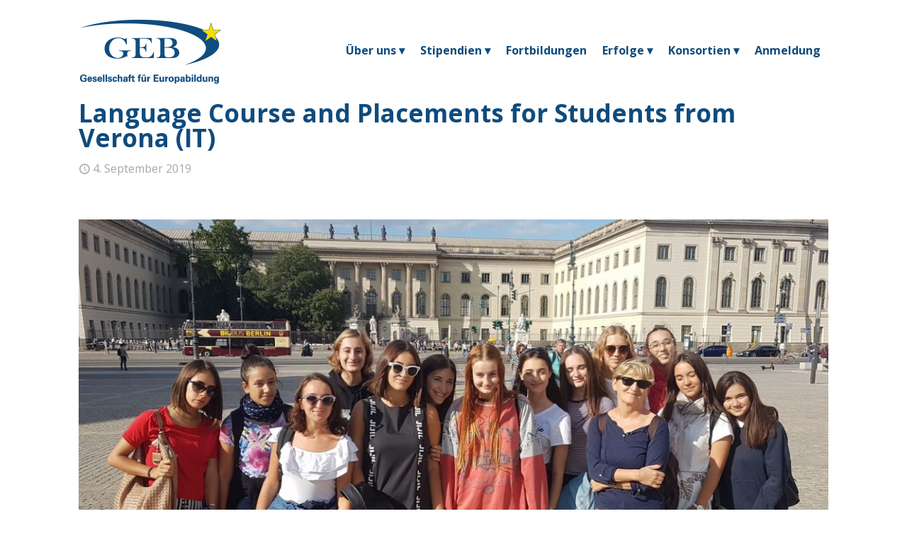

--- FILE ---
content_type: text/html; charset=UTF-8
request_url: https://www.europabildung.org/2019_09-language-and-placements-in-berlin/
body_size: 9193
content:
<!DOCTYPE html>
<html lang="en-US" class="no-js " itemscope itemtype="https://schema.org/Article" >

<head>

<meta charset="UTF-8" />
<meta property="og:image" content="https://www.europabildung.org/wp-content/uploads/2019/09/2019_09_02-Noemi.jpg"/>
<meta property="og:url" content="https://www.europabildung.org/2019_09-language-and-placements-in-berlin/"/>
<meta property="og:type" content="article"/>
<meta property="og:title" content="Language Course and Placements for Students from Verona (IT)"/>
<meta property="og:description" content="For more than 10 years, students from the "Educandato Agli Angeli" grammar school in Verona (IT) have been visiting Berlin regularly in autumn. Also in this year the time began in Berlin with an intensive city tour, which focused on the history of the city."/>
<link rel="alternate" hreflang="en-US" href="https://www.europabildung.org/2019_09-language-and-placements-in-berlin/"/>
<meta name='robots' content='index, follow, max-image-preview:large, max-snippet:-1, max-video-preview:-1' />
<meta name="format-detection" content="telephone=no">
<meta name="viewport" content="width=device-width, initial-scale=1, maximum-scale=1" />
<link rel="shortcut icon" href="https://www.europabildung.org/wp-content/uploads/2017/09/favicon-1.ico" type="image/x-icon" />
<meta name="theme-color" content="#ffffff" media="(prefers-color-scheme: light)">
<meta name="theme-color" content="#ffffff" media="(prefers-color-scheme: dark)">

	<!-- This site is optimized with the Yoast SEO plugin v20.7 - https://yoast.com/wordpress/plugins/seo/ -->
	<link media="all" href="https://www.europabildung.org/wp-content/cache/autoptimize/css/autoptimize_0735b6c41b43177f9083891abe61f22c.css" rel="stylesheet"><title>Language Course and Placements for Students from Verona (IT) - Gesellschaft für Europabildung</title>
	<link rel="canonical" href="https://www.europabildung.org/2019_09-language-and-placements-in-berlin/" />
	<meta property="og:locale" content="en_US" />
	<meta property="og:type" content="article" />
	<meta property="og:title" content="Language Course and Placements for Students from Verona (IT) - Gesellschaft für Europabildung" />
	<meta property="og:description" content="For more than 10 years, students from the &quot;Educandato Agli Angeli&quot; grammar school in Verona (IT) have been visiting Berlin regularly in autumn. Also in this year the time began in Berlin with an intensive city tour, which focused on the history of the city." />
	<meta property="og:url" content="https://www.europabildung.org/2019_09-language-and-placements-in-berlin/" />
	<meta property="og:site_name" content="Gesellschaft für Europabildung" />
	<meta property="article:published_time" content="2019-09-04T20:13:31+00:00" />
	<meta property="article:modified_time" content="2019-09-04T20:19:30+00:00" />
	<meta property="og:image" content="https://www.europabildung.org/wp-content/uploads/2019/09/2019_09_02-Noemi.jpg" />
	<meta property="og:image:width" content="1600" />
	<meta property="og:image:height" content="875" />
	<meta property="og:image:type" content="image/jpeg" />
	<meta name="author" content="geb-redakteur" />
	<meta name="twitter:card" content="summary_large_image" />
	<meta name="twitter:label1" content="Written by" />
	<meta name="twitter:data1" content="geb-redakteur" />
	<meta name="twitter:label2" content="Est. reading time" />
	<meta name="twitter:data2" content="1 minute" />
	<script type="application/ld+json" class="yoast-schema-graph">{"@context":"https://schema.org","@graph":[{"@type":"WebPage","@id":"https://www.europabildung.org/2019_09-language-and-placements-in-berlin/","url":"https://www.europabildung.org/2019_09-language-and-placements-in-berlin/","name":"Language Course and Placements for Students from Verona (IT) - Gesellschaft für Europabildung","isPartOf":{"@id":"https://www.europabildung.org/#website"},"primaryImageOfPage":{"@id":"https://www.europabildung.org/2019_09-language-and-placements-in-berlin/#primaryimage"},"image":{"@id":"https://www.europabildung.org/2019_09-language-and-placements-in-berlin/#primaryimage"},"thumbnailUrl":"https://www.europabildung.org/wp-content/uploads/2019/09/2019_09_02-Noemi.jpg","datePublished":"2019-09-04T20:13:31+00:00","dateModified":"2019-09-04T20:19:30+00:00","author":{"@id":"https://www.europabildung.org/#/schema/person/97b9dece8184ac0c43fee540e17aeaad"},"breadcrumb":{"@id":"https://www.europabildung.org/2019_09-language-and-placements-in-berlin/#breadcrumb"},"inLanguage":"en-US","potentialAction":[{"@type":"ReadAction","target":["https://www.europabildung.org/2019_09-language-and-placements-in-berlin/"]}]},{"@type":"ImageObject","inLanguage":"en-US","@id":"https://www.europabildung.org/2019_09-language-and-placements-in-berlin/#primaryimage","url":"https://www.europabildung.org/wp-content/uploads/2019/09/2019_09_02-Noemi.jpg","contentUrl":"https://www.europabildung.org/wp-content/uploads/2019/09/2019_09_02-Noemi.jpg","width":1600,"height":875},{"@type":"BreadcrumbList","@id":"https://www.europabildung.org/2019_09-language-and-placements-in-berlin/#breadcrumb","itemListElement":[{"@type":"ListItem","position":1,"name":"Startseite","item":"https://www.europabildung.org/"},{"@type":"ListItem","position":2,"name":"Language Course and Placements for Students from Verona (IT)"}]},{"@type":"WebSite","@id":"https://www.europabildung.org/#website","url":"https://www.europabildung.org/","name":"Gesellschaft für Europabildung","description":"GEB","potentialAction":[{"@type":"SearchAction","target":{"@type":"EntryPoint","urlTemplate":"https://www.europabildung.org/?s={search_term_string}"},"query-input":"required name=search_term_string"}],"inLanguage":"en-US"},{"@type":"Person","@id":"https://www.europabildung.org/#/schema/person/97b9dece8184ac0c43fee540e17aeaad","name":"geb-redakteur"}]}</script>
	<!-- / Yoast SEO plugin. -->


<link rel='dns-prefetch' href='//fonts.googleapis.com' />
<link rel="alternate" type="application/rss+xml" title="Gesellschaft für Europabildung &raquo; Feed" href="https://www.europabildung.org/feed/" />
<link rel="alternate" type="application/rss+xml" title="Gesellschaft für Europabildung &raquo; Comments Feed" href="https://www.europabildung.org/comments/feed/" />
<link rel="alternate" type="application/rss+xml" title="Gesellschaft für Europabildung &raquo; Language Course and Placements for Students from Verona (IT) Comments Feed" href="https://www.europabildung.org/2019_09-language-and-placements-in-berlin/feed/" />
<script type="text/javascript">
window._wpemojiSettings = {"baseUrl":"https:\/\/s.w.org\/images\/core\/emoji\/14.0.0\/72x72\/","ext":".png","svgUrl":"https:\/\/s.w.org\/images\/core\/emoji\/14.0.0\/svg\/","svgExt":".svg","source":{"concatemoji":"https:\/\/www.europabildung.org\/wp-includes\/js\/wp-emoji-release.min.js?ver=6.2.8"}};
/*! This file is auto-generated */
!function(e,a,t){var n,r,o,i=a.createElement("canvas"),p=i.getContext&&i.getContext("2d");function s(e,t){p.clearRect(0,0,i.width,i.height),p.fillText(e,0,0);e=i.toDataURL();return p.clearRect(0,0,i.width,i.height),p.fillText(t,0,0),e===i.toDataURL()}function c(e){var t=a.createElement("script");t.src=e,t.defer=t.type="text/javascript",a.getElementsByTagName("head")[0].appendChild(t)}for(o=Array("flag","emoji"),t.supports={everything:!0,everythingExceptFlag:!0},r=0;r<o.length;r++)t.supports[o[r]]=function(e){if(p&&p.fillText)switch(p.textBaseline="top",p.font="600 32px Arial",e){case"flag":return s("\ud83c\udff3\ufe0f\u200d\u26a7\ufe0f","\ud83c\udff3\ufe0f\u200b\u26a7\ufe0f")?!1:!s("\ud83c\uddfa\ud83c\uddf3","\ud83c\uddfa\u200b\ud83c\uddf3")&&!s("\ud83c\udff4\udb40\udc67\udb40\udc62\udb40\udc65\udb40\udc6e\udb40\udc67\udb40\udc7f","\ud83c\udff4\u200b\udb40\udc67\u200b\udb40\udc62\u200b\udb40\udc65\u200b\udb40\udc6e\u200b\udb40\udc67\u200b\udb40\udc7f");case"emoji":return!s("\ud83e\udef1\ud83c\udffb\u200d\ud83e\udef2\ud83c\udfff","\ud83e\udef1\ud83c\udffb\u200b\ud83e\udef2\ud83c\udfff")}return!1}(o[r]),t.supports.everything=t.supports.everything&&t.supports[o[r]],"flag"!==o[r]&&(t.supports.everythingExceptFlag=t.supports.everythingExceptFlag&&t.supports[o[r]]);t.supports.everythingExceptFlag=t.supports.everythingExceptFlag&&!t.supports.flag,t.DOMReady=!1,t.readyCallback=function(){t.DOMReady=!0},t.supports.everything||(n=function(){t.readyCallback()},a.addEventListener?(a.addEventListener("DOMContentLoaded",n,!1),e.addEventListener("load",n,!1)):(e.attachEvent("onload",n),a.attachEvent("onreadystatechange",function(){"complete"===a.readyState&&t.readyCallback()})),(e=t.source||{}).concatemoji?c(e.concatemoji):e.wpemoji&&e.twemoji&&(c(e.twemoji),c(e.wpemoji)))}(window,document,window._wpemojiSettings);
</script>

	








<link rel='stylesheet' id='mfn-fonts-css' href='https://fonts.googleapis.com/css?family=Open+Sans%3A1%2C300%2C400%2C400italic%2C700%2C700italic&#038;display=swap&#038;ver=6.2.8' type='text/css' media='all' />




<script type='text/javascript' src='https://www.europabildung.org/wp-includes/js/jquery/jquery.min.js?ver=3.6.4' id='jquery-core-js'></script>



<script type='text/javascript' id='rapidmail-widget-js-js-extra'>
/* <![CDATA[ */
var rmwidget = {"msg_an_error_occurred":"Es ist ein Fehler aufgetreten","msg_subscribe_success":"Vielen Dank f\u00fcr Ihre Anmeldung!","spinner_uri":"https:\/\/www.europabildung.org\/wp-includes\/images\/wpspin_light.gif"};
/* ]]> */
</script>

<link rel="https://api.w.org/" href="https://www.europabildung.org/wp-json/" /><link rel="alternate" type="application/json" href="https://www.europabildung.org/wp-json/wp/v2/posts/5502" /><link rel="EditURI" type="application/rsd+xml" title="RSD" href="https://www.europabildung.org/xmlrpc.php?rsd" />
<link rel="wlwmanifest" type="application/wlwmanifest+xml" href="https://www.europabildung.org/wp-includes/wlwmanifest.xml" />
<meta name="generator" content="WordPress 6.2.8" />
<link rel='shortlink' href='https://www.europabildung.org/?p=5502' />
<link rel="alternate" type="application/json+oembed" href="https://www.europabildung.org/wp-json/oembed/1.0/embed?url=https%3A%2F%2Fwww.europabildung.org%2F2019_09-language-and-placements-in-berlin%2F" />
<link rel="alternate" type="text/xml+oembed" href="https://www.europabildung.org/wp-json/oembed/1.0/embed?url=https%3A%2F%2Fwww.europabildung.org%2F2019_09-language-and-placements-in-berlin%2F&#038;format=xml" />
<meta name="generator" content="Powered by WPBakery Page Builder - drag and drop page builder for WordPress."/>
			<script type="text/javascript">
			/* <![CDATA[ */
				var isc_front_data =
				{
					caption_position : 'top-left',
				}
			/* ]]> */
			</script>
			
			<meta name="generator" content="Powered by Slider Revolution 6.6.13 - responsive, Mobile-Friendly Slider Plugin for WordPress with comfortable drag and drop interface." />
<script>function setREVStartSize(e){
			//window.requestAnimationFrame(function() {
				window.RSIW = window.RSIW===undefined ? window.innerWidth : window.RSIW;
				window.RSIH = window.RSIH===undefined ? window.innerHeight : window.RSIH;
				try {
					var pw = document.getElementById(e.c).parentNode.offsetWidth,
						newh;
					pw = pw===0 || isNaN(pw) || (e.l=="fullwidth" || e.layout=="fullwidth") ? window.RSIW : pw;
					e.tabw = e.tabw===undefined ? 0 : parseInt(e.tabw);
					e.thumbw = e.thumbw===undefined ? 0 : parseInt(e.thumbw);
					e.tabh = e.tabh===undefined ? 0 : parseInt(e.tabh);
					e.thumbh = e.thumbh===undefined ? 0 : parseInt(e.thumbh);
					e.tabhide = e.tabhide===undefined ? 0 : parseInt(e.tabhide);
					e.thumbhide = e.thumbhide===undefined ? 0 : parseInt(e.thumbhide);
					e.mh = e.mh===undefined || e.mh=="" || e.mh==="auto" ? 0 : parseInt(e.mh,0);
					if(e.layout==="fullscreen" || e.l==="fullscreen")
						newh = Math.max(e.mh,window.RSIH);
					else{
						e.gw = Array.isArray(e.gw) ? e.gw : [e.gw];
						for (var i in e.rl) if (e.gw[i]===undefined || e.gw[i]===0) e.gw[i] = e.gw[i-1];
						e.gh = e.el===undefined || e.el==="" || (Array.isArray(e.el) && e.el.length==0)? e.gh : e.el;
						e.gh = Array.isArray(e.gh) ? e.gh : [e.gh];
						for (var i in e.rl) if (e.gh[i]===undefined || e.gh[i]===0) e.gh[i] = e.gh[i-1];
											
						var nl = new Array(e.rl.length),
							ix = 0,
							sl;
						e.tabw = e.tabhide>=pw ? 0 : e.tabw;
						e.thumbw = e.thumbhide>=pw ? 0 : e.thumbw;
						e.tabh = e.tabhide>=pw ? 0 : e.tabh;
						e.thumbh = e.thumbhide>=pw ? 0 : e.thumbh;
						for (var i in e.rl) nl[i] = e.rl[i]<window.RSIW ? 0 : e.rl[i];
						sl = nl[0];
						for (var i in nl) if (sl>nl[i] && nl[i]>0) { sl = nl[i]; ix=i;}
						var m = pw>(e.gw[ix]+e.tabw+e.thumbw) ? 1 : (pw-(e.tabw+e.thumbw)) / (e.gw[ix]);
						newh =  (e.gh[ix] * m) + (e.tabh + e.thumbh);
					}
					var el = document.getElementById(e.c);
					if (el!==null && el) el.style.height = newh+"px";
					el = document.getElementById(e.c+"_wrapper");
					if (el!==null && el) {
						el.style.height = newh+"px";
						el.style.display = "block";
					}
				} catch(e){
					console.log("Failure at Presize of Slider:" + e)
				}
			//});
		  };</script>
<noscript><style> .wpb_animate_when_almost_visible { opacity: 1; }</style></noscript>
</head>

<body class="post-template-default single single-post postid-5502 single-format-standard ICL_LANGUAGE_CODE  color-custom content-brightness-light input-brightness-light style-default button-flat layout-full-width hide-love header-classic sticky-header sticky-white ab-hide menu-line-below-80-1 menuo-right menuo-no-borders logo-no-margin subheader-both-center footer-copy-center mobile-tb-left mobile-mini-ml-ll mobile-sticky mobile-header-mini mobile-icon-user-ss mobile-icon-wishlist-ss mobile-icon-search-ss mobile-icon-wpml-ss mobile-icon-action-ss be-page-5502 be-reg-2685 wpb-js-composer js-comp-ver-6.11.0 vc_responsive">

	
	<!-- mfn_hook_top --><!-- mfn_hook_top -->
	
	
	<div id="Wrapper">

	<div id="Header_wrapper" class="" >

	<header id="Header">


<div class="header_placeholder"></div>

<div id="Top_bar" class="loading">

	<div class="container">
		<div class="column one">

			<div class="top_bar_left clearfix">

				<div class="logo"><a id="logo" href="https://www.europabildung.org" title="Gesellschaft für Europabildung" data-height="141" data-padding="0"><noscript><img class="logo-main scale-with-grid " src="https://www.europabildung.org/wp-content/uploads/2017/09/logo-geb.png" data-retina="" data-height="95" alt="logo-geb" data-no-retina/></noscript><img class="lazyload logo-main scale-with-grid " src='data:image/svg+xml,%3Csvg%20xmlns=%22http://www.w3.org/2000/svg%22%20viewBox=%220%200%20210%2095%22%3E%3C/svg%3E' data-src="https://www.europabildung.org/wp-content/uploads/2017/09/logo-geb.png" data-retina="" data-height="95" alt="logo-geb" data-no-retina/><noscript><img class="logo-sticky scale-with-grid " src="https://www.europabildung.org/wp-content/uploads/2017/09/logo-geb.png" data-retina="" data-height="95" alt="logo-geb" data-no-retina/></noscript><img class="lazyload logo-sticky scale-with-grid " src='data:image/svg+xml,%3Csvg%20xmlns=%22http://www.w3.org/2000/svg%22%20viewBox=%220%200%20210%2095%22%3E%3C/svg%3E' data-src="https://www.europabildung.org/wp-content/uploads/2017/09/logo-geb.png" data-retina="" data-height="95" alt="logo-geb" data-no-retina/><noscript><img class="logo-mobile scale-with-grid " src="https://www.europabildung.org/wp-content/uploads/2017/09/logo-geb.png" data-retina="" data-height="95" alt="logo-geb" data-no-retina/></noscript><img class="lazyload logo-mobile scale-with-grid " src='data:image/svg+xml,%3Csvg%20xmlns=%22http://www.w3.org/2000/svg%22%20viewBox=%220%200%20210%2095%22%3E%3C/svg%3E' data-src="https://www.europabildung.org/wp-content/uploads/2017/09/logo-geb.png" data-retina="" data-height="95" alt="logo-geb" data-no-retina/><noscript><img class="logo-mobile-sticky scale-with-grid " src="https://www.europabildung.org/wp-content/uploads/2017/09/logo-geb.png" data-retina="" data-height="95" alt="logo-geb" data-no-retina/></noscript><img class="lazyload logo-mobile-sticky scale-with-grid " src='data:image/svg+xml,%3Csvg%20xmlns=%22http://www.w3.org/2000/svg%22%20viewBox=%220%200%20210%2095%22%3E%3C/svg%3E' data-src="https://www.europabildung.org/wp-content/uploads/2017/09/logo-geb.png" data-retina="" data-height="95" alt="logo-geb" data-no-retina/></a></div>
				<div class="menu_wrapper">
					<a class="responsive-menu-toggle " href="#" aria-label="mobile menu"><i class="icon-menu-fine" aria-hidden="true"></i></a><nav id="menu" role="navigation" aria-expanded="false" aria-label="Main menu"><ul id="menu-main-menu" class="menu menu-main"><li id="menu-item-5305" class="menu-item menu-item-type-custom menu-item-object-custom menu-item-has-children"><a href="#"><span>Über uns ▾</span></a>
<ul class="sub-menu">
	<li id="menu-item-3274" class="menu-item menu-item-type-post_type menu-item-object-page"><a href="https://www.europabildung.org/selbstdarstellung/"><span>Selbstdarstellung</span></a></li>
	<li id="menu-item-3276" class="menu-item menu-item-type-post_type menu-item-object-page"><a href="https://www.europabildung.org/selbstdarstellung/leitbild/"><span>Leitbild</span></a></li>
	<li id="menu-item-6358" class="menu-item menu-item-type-post_type menu-item-object-page"><a href="https://www.europabildung.org/kontakt/"><span>Team</span></a></li>
</ul>
</li>
<li id="menu-item-5303" class="menu-item menu-item-type-custom menu-item-object-custom menu-item-has-children"><a href="#"><span>Stipendien ▾</span></a>
<ul class="sub-menu">
	<li id="menu-item-2529" class="menu-item menu-item-type-post_type menu-item-object-page"><a href="https://www.europabildung.org/arbeitsbereiche/stipendien-zur-berufsbildung-in-europa/"><span>Berufsbildung</span></a></li>
	<li id="menu-item-5466" class="menu-item menu-item-type-post_type menu-item-object-page"><a href="https://www.europabildung.org/arbeitsbereiche/freiwilligendienste/"><span>Freiwilligendienste</span></a></li>
</ul>
</li>
<li id="menu-item-6916" class="menu-item menu-item-type-custom menu-item-object-custom"><a href="https://www.europabildung.org/arbeitsbereiche/fortbildungen-seminare/"><span>Fortbildungen</span></a></li>
<li id="menu-item-2483" class="menu-item menu-item-type-post_type menu-item-object-page menu-item-has-children"><a href="https://www.europabildung.org/projekt-erfolge-2/"><span>Erfolge ▾</span></a>
<ul class="sub-menu">
	<li id="menu-item-6942" class="menu-item menu-item-type-post_type menu-item-object-page"><a href="https://www.europabildung.org/erfolge-berichte/"><span>Berichte von Teilnehmenden</span></a></li>
	<li id="menu-item-8353" class="menu-item menu-item-type-post_type menu-item-object-page"><a href="https://www.europabildung.org/projekt-erfolge-2021-2024/"><span>Projekte 2021 – 2024</span></a></li>
	<li id="menu-item-5359" class="menu-item menu-item-type-post_type menu-item-object-page"><a href="https://www.europabildung.org/projekt-erfolge-2016-2020/"><span>Projekte 2016 – 2020</span></a></li>
	<li id="menu-item-5358" class="menu-item menu-item-type-post_type menu-item-object-page"><a href="https://www.europabildung.org/projekt-erfolge-2011-2015/"><span>Projekte 2011 – 2015</span></a></li>
	<li id="menu-item-5357" class="menu-item menu-item-type-post_type menu-item-object-page"><a href="https://www.europabildung.org/projekt-erfolge-2006-2010/"><span>Projekte 2006 – 2010</span></a></li>
	<li id="menu-item-5356" class="menu-item menu-item-type-post_type menu-item-object-page"><a href="https://www.europabildung.org/projekt-erfolge-2001-2005/"><span>Projekte 2001 – 2005</span></a></li>
	<li id="menu-item-5355" class="menu-item menu-item-type-post_type menu-item-object-page"><a href="https://www.europabildung.org/projekt-erfolge-1998-2000/"><span>Projekte 1998 – 2000</span></a></li>
</ul>
</li>
<li id="menu-item-6359" class="menu-item menu-item-type-custom menu-item-object-custom menu-item-has-children"><a href="#"><span>Konsortien ▾</span></a>
<ul class="sub-menu">
	<li id="menu-item-7961" class="menu-item menu-item-type-post_type menu-item-object-page"><a href="https://www.europabildung.org/partner/partner-world-beruf/"><span>Erasmus Konsortium Berufsbildung</span></a></li>
	<li id="menu-item-7960" class="menu-item menu-item-type-post_type menu-item-object-page"><a href="https://www.europabildung.org/partner/konsortium-vorschulische-bildung/"><span>Berliner Landeskonsortium Vorschulische Bildung</span></a></li>
</ul>
</li>
<li id="menu-item-7357" class="menu-item menu-item-type-custom menu-item-object-custom"><a href="https://erasmus-geb.de/gebtoolpages/step.php"><span>Anmeldung</span></a></li>
</ul></nav>				</div>

				<div class="secondary_menu_wrapper">
									</div>

				<div class="banner_wrapper">
									</div>

			</div>

			
			<div class="search_wrapper">
				
<form method="get" class="form-searchform" action="https://www.europabildung.org/">

	
  <svg class="icon_search" width="26" viewBox="0 0 26 26" aria-label="search icon"><defs></defs><circle class="path" cx="11.35" cy="11.35" r="6"></circle><line class="path" x1="15.59" y1="15.59" x2="20.65" y2="20.65"></line></svg>
  <span class="mfn-close-icon icon_close" tabindex="0"><span class="icon">✕</span></span>

	
	<input type="text" class="field" name="s" autocomplete="off" placeholder="Enter your search" />
	<input type="submit" class="display-none" value="" />

</form>
			</div>

		</div>
	</div>
</div>
</header>
	
</div>

	<!-- mfn_hook_content_before --><!-- mfn_hook_content_before -->
<div id="Content">
	<div class="content_wrapper clearfix">

		<div class="sections_group">
			
<div id="post-5502" class="no-share post-5502 post type-post status-publish format-standard has-post-thumbnail hentry category-news-2019-en">

	
	
		<div class="section section-post-header">
			<div class="section_wrapper clearfix">

				
				<div class="column one post-header">
					<div class="mcb-column-inner">

													<div class="button-love"></div>
						
						<div class="title_wrapper">

							<h1 class="entry-title" itemprop="headline">Language Course and Placements for Students from Verona (IT)</h1>
							
							
															<div class="post-meta clearfix">

									<div class="author-date">

										
																					<span class="date">
																								<i class="icon-clock" aria-label="published"></i>
												<time class="entry-date updated" datetime="2019-09-04T21:13:31+01:00" itemprop="datePublished" >4. September 2019</time>
												<meta itemprop="dateModified" content="2019-09-04T21:13:31+01:00"/>
											</span>
										
										
											<meta itemscope itemprop="mainEntityOfPage" itemType="https://schema.org/WebPage"/>

											<div itemprop="publisher" itemscope itemtype="https://schema.org/Organization" style="display:none;">
					    						<meta itemprop="name" content="Gesellschaft für Europabildung"/>

												<div itemprop="logo" itemscope itemtype="https://schema.org/ImageObject">
													<noscript><img src="https://www.europabildung.org/wp-content/uploads/2017/09/logo-geb.png" itemprop="url" content="https://www.europabildung.org/wp-content/uploads/2017/09/logo-geb.png"/></noscript><img class="lazyload" src='data:image/svg+xml,%3Csvg%20xmlns=%22http://www.w3.org/2000/svg%22%20viewBox=%220%200%20210%20140%22%3E%3C/svg%3E' data-src="https://www.europabildung.org/wp-content/uploads/2017/09/logo-geb.png" itemprop="url" content="https://www.europabildung.org/wp-content/uploads/2017/09/logo-geb.png"/>
												</div>

					  						</div>

					  					
									</div>

									
								</div>
							
						</div>

					</div>
				</div>

				
					<div class="column one single-photo-wrapper image">
						<div class="mcb-column-inner">

							
															<div class="image_frame scale-with-grid disabled">

									<div class="image_wrapper">
										<div itemprop="image" itemscope itemtype="https://schema.org/ImageObject"><noscript><img width="1100" height="600" src="https://www.europabildung.org/wp-content/uploads/2019/09/2019_09_02-Noemi-1100x600.jpg" class="scale-with-grid wp-post-image" alt="" decoding="async" srcset="https://www.europabildung.org/wp-content/uploads/2019/09/2019_09_02-Noemi-1100x600.jpg 1100w, https://www.europabildung.org/wp-content/uploads/2019/09/2019_09_02-Noemi-300x164.jpg 300w, https://www.europabildung.org/wp-content/uploads/2019/09/2019_09_02-Noemi-768x420.jpg 768w, https://www.europabildung.org/wp-content/uploads/2019/09/2019_09_02-Noemi-260x142.jpg 260w, https://www.europabildung.org/wp-content/uploads/2019/09/2019_09_02-Noemi-50x27.jpg 50w, https://www.europabildung.org/wp-content/uploads/2019/09/2019_09_02-Noemi-137x75.jpg 137w" sizes="(max-width:767px) 480px, (max-width:1100px) 100vw, 1100px" /></noscript><img width="1100" height="600" src='data:image/svg+xml,%3Csvg%20xmlns=%22http://www.w3.org/2000/svg%22%20viewBox=%220%200%201100%20600%22%3E%3C/svg%3E' data-src="https://www.europabildung.org/wp-content/uploads/2019/09/2019_09_02-Noemi-1100x600.jpg" class="lazyload scale-with-grid wp-post-image" alt="" decoding="async" data-srcset="https://www.europabildung.org/wp-content/uploads/2019/09/2019_09_02-Noemi-1100x600.jpg 1100w, https://www.europabildung.org/wp-content/uploads/2019/09/2019_09_02-Noemi-300x164.jpg 300w, https://www.europabildung.org/wp-content/uploads/2019/09/2019_09_02-Noemi-768x420.jpg 768w, https://www.europabildung.org/wp-content/uploads/2019/09/2019_09_02-Noemi-260x142.jpg 260w, https://www.europabildung.org/wp-content/uploads/2019/09/2019_09_02-Noemi-50x27.jpg 50w, https://www.europabildung.org/wp-content/uploads/2019/09/2019_09_02-Noemi-137x75.jpg 137w" data-sizes="(max-width:767px) 480px, (max-width:1100px) 100vw, 1100px" /><meta itemprop="url" content="https://www.europabildung.org/wp-content/uploads/2019/09/2019_09_02-Noemi.jpg"/><meta itemprop="width" content="1600"/><meta itemprop="height" content="875"/></div>									</div>

									
								</div>
							
						</div>
					</div>

				
			</div>
		</div>

	
	<div class="post-wrapper-content">

		<div class="mfn-builder-content mfn-default-content-buider"></div><div class="section the_content has_content"><div class="section_wrapper"><div class="the_content_wrapper "><p>For more than 10 years, students from the &#8220;Educandato Agli Angeli&#8221; grammar school in Verona (IT) have been visiting Berlin regularly in autumn. The idea of the trip is that the students can study the German language intensively in the first week, and in the second week they can gain their first professional experience as part of an internship. In the few spare time the pupils visit museums and exhibitions in Berlin.</p>
<p>Currently, the European Commission is in the process of establishing the Erasmus program from 2021 onwards. At present, it seems that such professional experience abroad can be promoted by the program in the future.</p>
</div></div></div>
		<div class="section section-post-footer">
			<div class="section_wrapper clearfix">

				<div class="column one post-pager">
					<div class="mcb-column-inner">
											</div>
				</div>

			</div>
		</div>

		
		<div class="section section-post-about">
			<div class="section_wrapper clearfix">

							</div>
		</div>

	</div>

	<div class="section section-post-related">
		<div class="section_wrapper clearfix">

			
		</div>
	</div>

	
</div>
		</div>

		
	</div>
</div>


<!-- mfn_hook_content_after --><!-- mfn_hook_content_after -->


	<footer id="Footer" class="clearfix mfn-footer " role="contentinfo">

		
		<div class="widgets_wrapper "><div class="container"><div class="column mobile-one tablet-one-third one-third"><div class="mcb-column-inner"><aside id="custom_html-2" class="widget_text widget widget_custom_html"><div class="textwidget custom-html-widget"><span style="color: #939393;">Gefördert durch:</span></div></aside><aside id="media_image-2" class="widget widget_media_image"><noscript><img width="450" height="100" src="https://www.europabildung.org/wp-content/uploads/2017/11/Berlin-BM-FSFJ.jpg" class="image wp-image-3318  attachment-full size-full" alt="" decoding="async" style="max-width: 100%; height: auto;" srcset="https://www.europabildung.org/wp-content/uploads/2017/11/Berlin-BM-FSFJ.jpg 450w, https://www.europabildung.org/wp-content/uploads/2017/11/Berlin-BM-FSFJ-300x67.jpg 300w, https://www.europabildung.org/wp-content/uploads/2017/11/Berlin-BM-FSFJ-260x58.jpg 260w, https://www.europabildung.org/wp-content/uploads/2017/11/Berlin-BM-FSFJ-50x11.jpg 50w, https://www.europabildung.org/wp-content/uploads/2017/11/Berlin-BM-FSFJ-150x33.jpg 150w" sizes="(max-width:767px) 450px, 450px" /></noscript><img width="450" height="100" src='data:image/svg+xml,%3Csvg%20xmlns=%22http://www.w3.org/2000/svg%22%20viewBox=%220%200%20450%20100%22%3E%3C/svg%3E' data-src="https://www.europabildung.org/wp-content/uploads/2017/11/Berlin-BM-FSFJ.jpg" class="lazyload image wp-image-3318  attachment-full size-full" alt="" decoding="async" style="max-width: 100%; height: auto;" data-srcset="https://www.europabildung.org/wp-content/uploads/2017/11/Berlin-BM-FSFJ.jpg 450w, https://www.europabildung.org/wp-content/uploads/2017/11/Berlin-BM-FSFJ-300x67.jpg 300w, https://www.europabildung.org/wp-content/uploads/2017/11/Berlin-BM-FSFJ-260x58.jpg 260w, https://www.europabildung.org/wp-content/uploads/2017/11/Berlin-BM-FSFJ-50x11.jpg 50w, https://www.europabildung.org/wp-content/uploads/2017/11/Berlin-BM-FSFJ-150x33.jpg 150w" data-sizes="(max-width:767px) 450px, 450px" /></aside></div></div><div class="column mobile-one tablet-one-third one-third"><div class="mcb-column-inner"><aside id="custom_html-3" class="widget_text widget widget_custom_html"><div class="textwidget custom-html-widget"><br /></div></aside><aside id="media_image-3" class="widget widget_media_image"><noscript><img width="440" height="100" src="https://www.europabildung.org/wp-content/uploads/2024/03/new_erasmus_logo.png" class="image wp-image-8671  attachment-full size-full" alt="" decoding="async" style="max-width: 100%; height: auto;" srcset="https://www.europabildung.org/wp-content/uploads/2024/03/new_erasmus_logo.png 440w, https://www.europabildung.org/wp-content/uploads/2024/03/new_erasmus_logo-300x68.png 300w, https://www.europabildung.org/wp-content/uploads/2024/03/new_erasmus_logo-260x59.png 260w, https://www.europabildung.org/wp-content/uploads/2024/03/new_erasmus_logo-50x11.png 50w, https://www.europabildung.org/wp-content/uploads/2024/03/new_erasmus_logo-150x34.png 150w" sizes="(max-width:767px) 440px, 440px" /></noscript><img width="440" height="100" src='data:image/svg+xml,%3Csvg%20xmlns=%22http://www.w3.org/2000/svg%22%20viewBox=%220%200%20440%20100%22%3E%3C/svg%3E' data-src="https://www.europabildung.org/wp-content/uploads/2024/03/new_erasmus_logo.png" class="lazyload image wp-image-8671  attachment-full size-full" alt="" decoding="async" style="max-width: 100%; height: auto;" data-srcset="https://www.europabildung.org/wp-content/uploads/2024/03/new_erasmus_logo.png 440w, https://www.europabildung.org/wp-content/uploads/2024/03/new_erasmus_logo-300x68.png 300w, https://www.europabildung.org/wp-content/uploads/2024/03/new_erasmus_logo-260x59.png 260w, https://www.europabildung.org/wp-content/uploads/2024/03/new_erasmus_logo-50x11.png 50w, https://www.europabildung.org/wp-content/uploads/2024/03/new_erasmus_logo-150x34.png 150w" data-sizes="(max-width:767px) 440px, 440px" /></aside></div></div><div class="column mobile-one tablet-one-third one-third"><div class="mcb-column-inner"><aside id="custom_html-4" class="widget_text widget widget_custom_html"><div class="textwidget custom-html-widget"><br /></div></aside><aside id="media_image-4" class="widget widget_media_image"><noscript><img width="450" height="100" src="https://www.europabildung.org/wp-content/uploads/2022/07/ESCAMT.jpg" class="image wp-image-8016  attachment-full size-full" alt="" decoding="async" style="max-width: 100%; height: auto;" srcset="https://www.europabildung.org/wp-content/uploads/2022/07/ESCAMT.jpg 450w, https://www.europabildung.org/wp-content/uploads/2022/07/ESCAMT-300x67.jpg 300w, https://www.europabildung.org/wp-content/uploads/2022/07/ESCAMT-260x58.jpg 260w, https://www.europabildung.org/wp-content/uploads/2022/07/ESCAMT-50x11.jpg 50w, https://www.europabildung.org/wp-content/uploads/2022/07/ESCAMT-150x33.jpg 150w" sizes="(max-width:767px) 450px, 450px" /></noscript><img width="450" height="100" src='data:image/svg+xml,%3Csvg%20xmlns=%22http://www.w3.org/2000/svg%22%20viewBox=%220%200%20450%20100%22%3E%3C/svg%3E' data-src="https://www.europabildung.org/wp-content/uploads/2022/07/ESCAMT.jpg" class="lazyload image wp-image-8016  attachment-full size-full" alt="" decoding="async" style="max-width: 100%; height: auto;" data-srcset="https://www.europabildung.org/wp-content/uploads/2022/07/ESCAMT.jpg 450w, https://www.europabildung.org/wp-content/uploads/2022/07/ESCAMT-300x67.jpg 300w, https://www.europabildung.org/wp-content/uploads/2022/07/ESCAMT-260x58.jpg 260w, https://www.europabildung.org/wp-content/uploads/2022/07/ESCAMT-50x11.jpg 50w, https://www.europabildung.org/wp-content/uploads/2022/07/ESCAMT-150x33.jpg 150w" data-sizes="(max-width:767px) 450px, 450px" /></aside></div></div></div></div>
		
			<div class="footer_copy">
				<div class="container">
					<div class="column one mobile-one">
            <div class="mcb-column-inner">

              
              <div class="copyright">
                <a href="https://www.europabildung.org/impressum-info/">Impressum</a> | <a href="https://www.europabildung.org/datenschutz/">Datenschutz</a> | <a href="https://www.europabildung.org/disclaimer/">Disclaimer</a>              </div>

              <ul class="social" role="navigation" aria-label="social menu"></ul>
            </div>
					</div>
				</div>
			</div>

		
		
	</footer>

 <!-- End Footer Template -->

</div>

<div id="body_overlay"></div>


<a id="back_to_top" aria-label="Back to top icon" class="footer_button sticky scroll" href=""><i class="icon-up-open-big" ></i></a>


<!-- mfn_hook_bottom --><!-- mfn_hook_bottom -->

		<script>
			window.RS_MODULES = window.RS_MODULES || {};
			window.RS_MODULES.modules = window.RS_MODULES.modules || {};
			window.RS_MODULES.waiting = window.RS_MODULES.waiting || [];
			window.RS_MODULES.defered = false;
			window.RS_MODULES.moduleWaiting = window.RS_MODULES.moduleWaiting || {};
			window.RS_MODULES.type = 'compiled';
		</script>
		<noscript><style>.lazyload{display:none;}</style></noscript><script data-noptimize="1">window.lazySizesConfig=window.lazySizesConfig||{};window.lazySizesConfig.loadMode=1;</script><script async data-noptimize="1" src='https://www.europabildung.org/wp-content/plugins/autoptimize/classes/external/js/lazysizes.min.js?ao_version=3.1.7'></script>

<script type='text/javascript' id='pt-cv-content-views-script-js-extra'>
/* <![CDATA[ */
var PT_CV_PUBLIC = {"_prefix":"pt-cv-","page_to_show":"5","_nonce":"04304638a6","is_admin":"","is_mobile":"","ajaxurl":"https:\/\/www.europabildung.org\/wp-admin\/admin-ajax.php","lang":"","loading_image_src":"data:image\/gif;base64,R0lGODlhDwAPALMPAMrKygwMDJOTkz09PZWVla+vr3p6euTk5M7OzuXl5TMzMwAAAJmZmWZmZszMzP\/\/\/yH\/[base64]\/wyVlamTi3nSdgwFNdhEJgTJoNyoB9ISYoQmdjiZPcj7EYCAeCF1gEDo4Dz2eIAAAh+QQFCgAPACwCAAAADQANAAAEM\/DJBxiYeLKdX3IJZT1FU0iIg2RNKx3OkZVnZ98ToRD4MyiDnkAh6BkNC0MvsAj0kMpHBAAh+QQFCgAPACwGAAAACQAPAAAEMDC59KpFDll73HkAA2wVY5KgiK5b0RRoI6MuzG6EQqCDMlSGheEhUAgqgUUAFRySIgAh+QQFCgAPACwCAAIADQANAAAEM\/DJKZNLND\/[base64]"};
var PT_CV_PAGINATION = {"first":"\u00ab","prev":"\u2039","next":"\u203a","last":"\u00bb","goto_first":"Go to first page","goto_prev":"Go to previous page","goto_next":"Go to next page","goto_last":"Go to last page","current_page":"Current page is","goto_page":"Go to page"};
/* ]]> */
</script>











<script type='text/javascript' id='mfn-scripts-js-extra'>
/* <![CDATA[ */
var mfn = {"mobileInit":"1240","parallax":"translate3d","responsive":"1","sidebarSticky":"","lightbox":{"disable":false,"disableMobile":false,"title":false},"slider":{"blog":0,"clients":0,"offer":0,"portfolio":0,"shop":0,"slider":0,"testimonials":0},"livesearch":{"minChar":3,"loadPosts":10,"translation":{"pages":"Pages","categories":"Categories","portfolio":"Portfolio","post":"Posts","products":"Products"}},"accessibility":{"translation":{"headerContainer":"Header container","toggleSubmenu":"Toggle submenu"}},"home_url":"","home_url_lang":"https:\/\/www.europabildung.org","site_url":"https:\/\/www.europabildung.org"};
/* ]]> */
</script>






<script defer src="https://www.europabildung.org/wp-content/cache/autoptimize/js/autoptimize_99c4524e1ea00d21e3e0786d95a458f1.js"></script></body>
</html>
